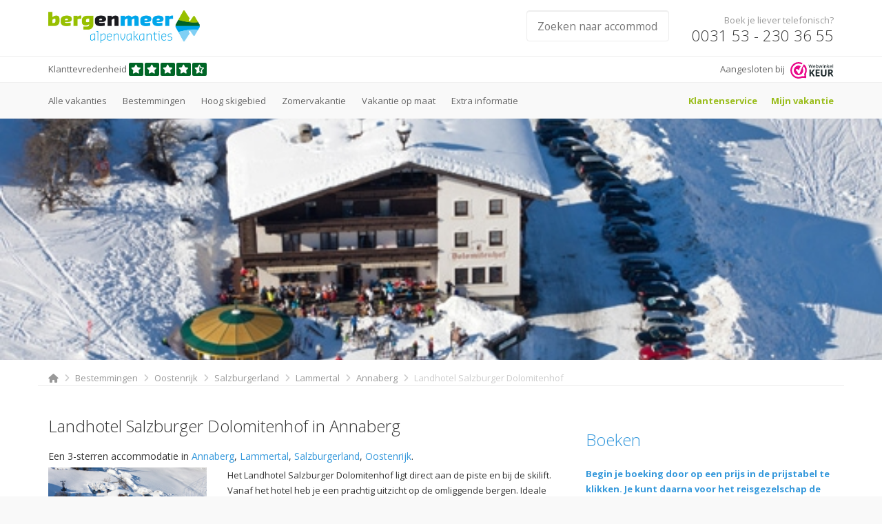

--- FILE ---
content_type: text/html; charset=UTF-8
request_url: https://www.bergenmeer.be/wintersport/oostenrijk/salzburgerland/lammertal/annaberg/landhotel-salzburger-dolomitenhof.html
body_size: 8173
content:
<!DOCTYPE HTML>
<html>

<head>
    <meta charset="utf-8">
    <meta http-equiv="X-UA-Compatible" content="IE=edge">
    <meta name="viewport" content="width=device-width, initial-scale=1">
    <title> Hotel Landhotel Salzburger Dolomitenhof  in Annaberg, Oostenrijk - Alpenvakanties met Berg en Meer</title>
    <meta name="description" content="Hotel Landhotel Salzburger Dolomitenhof in Annaberg, Oostenrijk.  Boek nu je vakantie voordelig bij Berg en Meer Alpenvakanties. De goedkoopste aanbieder, al vanaf &euro; 85,- per persoon per nacht." />
    <meta name="keywords" content="hotel, landhotel salzburger dolomitenhof, annaberg, oostenrijk, salzburgerland" />
    <meta name="author" content="Berg en Meer Alpenvakanties" />
    <meta name="publisher" content="Berg en Meer Alpenvakanties" />
            <meta name="robots" content="index, follow" />
        <meta name="revisit-after" content="5 days" />
    <!--<meta name="google-site-verification" content="y2c3M4_vtG0A7c2L5_LYPsSIUCvE_83CdcAYGrvwXFE" />-->
    <meta name="google-site-verification" content="at_e4MAPTbqbJMwoCjutUVgporXN2wL3v1vncbdMKlE" />
    <link rel="icon" type="image/png" href="/layout/media/favicon.png">

    <link rel="stylesheet" href="//maxcdn.bootstrapcdn.com/bootstrap/3.2.0/css/bootstrap.min.css" />
    <!--<link rel="stylesheet" href="https://cdnjs.cloudflare.com/ajax/libs/font-awesome/5.15.3/css/all.min.css"/>-->
    <link rel="stylesheet" href="https://cdnjs.cloudflare.com/ajax/libs/font-awesome/6.6.0/css/all.min.css" />
    <link rel="stylesheet" href="//fonts.googleapis.com/css?family=Open+Sans:400,300,700,800&subset=latin,latin-ext" />
        <link rel="stylesheet" href="https://www.bergenmeer.be/layout/css.min.css?t=1769100940" />
    <link rel="stylesheet" href="https://www.bergenmeer.be/layout/winter.min.css" />

    <link rel="canonical" href="https://www.bergenmeer.be/wintersport/oostenrijk/salzburgerland/lammertal/annaberg/landhotel-salzburger-dolomitenhof.html" />
        <link rel="alternate" hreflang="nl-NL" href="https://www.bergenmeer.nl/wintersport/oostenrijk/salzburgerland/lammertal/annaberg/landhotel-salzburger-dolomitenhof.html" />
    <link rel="alternate" hreflang="nl-BE" href="https://www.bergenmeer.be/wintersport/oostenrijk/salzburgerland/lammertal/annaberg/landhotel-salzburger-dolomitenhof.html" />
            <!-- Global site tag (gtag.js) - Google Analytics -->
    <script async src="https://www.googletagmanager.com/gtag/js?id=G-X99Z568KFF"></script>
    <script>
        window.dataLayer = window.dataLayer || [];

        function gtag() {
            dataLayer.push(arguments);
        }
        gtag('js', new Date());

        gtag('config', 'G-X99Z568KFF');
    </script><!-- -->
    <script src="//ajax.googleapis.com/ajax/libs/jquery/1.10.2/jquery.min.js"></script>
    <script src="//ajax.googleapis.com/ajax/libs/jqueryui/1.10.3/jquery-ui.min.js"></script>
    <script src="https://www.bergenmeer.be/layout/jquery.ui.touch-punch.js"></script>
    <script src="https://maps.googleapis.com/maps/api/js?key=AIzaSyDNsYpv9u0A8pEBEddAXRFCOla7WOVEehY&language=nl"></script>
    <script type="text/javascript" src="//maxcdn.bootstrapcdn.com/bootstrap/3.2.0/js/bootstrap.min.js"></script>
        <script type="text/javascript" src="https://www.bergenmeer.be/layout/js.js?t=1769100940"></script>
    <script type="text/javascript">
        var sBase = 'https://www.bergenmeer.be/';
    </script>
    <script>
        (function(n, r) {
            if (1 == 2) {
                var e = document.createElement("script");
                e.async = !0, e.src = n + "/sidebar.js?id=" + r + "&c=" + c(10, r);
                var t = document.getElementsByTagName("script")[0];
                t.parentNode.insertBefore(e, t);

                function c(s, i) {
                    var o = Date.now(),
                        a = s * 6e4,
                        _ = (Math.sin(i) || 0) * a;
                    return Math.floor((o + _) / a)
                }
            }
        })("https://dashboard.webwinkelkeur.nl", 1220746);
    </script>
</head>

<body>
    <!-- Google Tag Manager (noscript) -->
    <noscript>
        <iframe src="https://www.googletagmanager.com/ns.html?id=GTM-583FZ2" height="0" width="0" style="display:none;visibility:hidden"></iframe>
    </noscript>
    <!-- End Google Tag Manager (noscript) -->

    <!-- Google Tag Manager -->
    <noscript>
        <iframe src="//www.googletagmanager.com/ns.html?id=GTM-583FZ2" height="0" width="0" style="display:none;visibility:hidden"></iframe>
    </noscript>
    <script>
        (function(w, d, s, l, i) {
            w[l] = w[l] || [];
            w[l].push({
                'gtm.start': new Date().getTime(),
                event: 'gtm.js'
            });
            var f = d.getElementsByTagName(s)[0],
                j = d.createElement(s),
                dl = l != 'dataLayer' ? '&l=' + l : '';
            j.async = true;
            j.src =
                '//www.googletagmanager.com/gtm.js?id=' + i + dl;
            f.parentNode.insertBefore(j, f);
        })(window, document, 'script', 'dataLayer', 'GTM-583FZ2');
    </script>
    <!-- End Google Tag Manager -->

    
    <div class="visible-md-block visible-lg-block">
        <div class="topbar">
            <!-- -->
            <div class="container-fluid bg-white" id="header">
                
                <div class="container">
                    <div class="row row-padding">
                        <div class="col-sm-2">
                            <a href="https://www.bergenmeer.be/wintersport/"><img src="https://www.bergenmeer.be/layout/media/logo_420x90.jpg" style="width:220px;" /></a>
                        </div>
                        <div class="col-sm-10 text-right">
                                                            <div class="header-item">
                                    <div class="col-xs-12" style="">
                                        <form name="search_all_form">
                                            <input type="text" name="query" id="search_all_query" placeholder="Zoeken naar accommodaties, bestemmingen en skigebieden" class="form-control home-search-bar search-bar-border-light" autocomplete="off" />
                                            <div id="search_all_results"></div>
                                        </form>
                                    </div>
                                </div>
                                                        <div class="header-item">
                                <span class="header-phone-text">Boek je liever telefonisch?</span><br />
                                <span class="header-phone-number">0031 53 - 230 36 55</span>
                            </div>
                        </div>
                    </div>
                </div>
            </div>

            <div class="container-fluid bg-white" style="padding: 5px 0; border-bottom:1px solid #f0f0f0; font-size: 100%; color:#656565;">
                <div class="container">
                    <div class="row">
                        <div class="col-xs-6">
                            <div style="display:inline-block; padding-top: 2px;">Klanttevredenheid <a href="https://www.webwinkelkeur.nl/webshop/Berg-en-Meer-Alpenvakanties_1220746/reviews" target="_blank" style="color: #333;  "><span style=""><i class="fa fa-star" style="padding:3px; border-radius: 2px; background: #006526; color: #fff; margin-right:2px;"></i><i class="fa fa-star" style="padding:3px; border-radius: 2px; background: #006526; color: #fff; margin-right:2px;"></i><i class="fa fa-star" style="padding:3px; border-radius: 2px; background: #006526; color: #fff; margin-right:2px;"></i><i class="fa fa-star" style="padding:3px; border-radius: 2px; background: #006526; color: #fff; margin-right:2px;"></i><i class="fa fa-star-half-stroke" style="padding:3px; border-radius: 2px; background: #006526; color: #fff; margin-right:2px; text-align: left;"></i></span></a></div>                        </div>
                        <div class="col-xs-6 text-right">
                            <div style="display:inline-block; margin-left: 15px;">
                                <span style="display:inline-block; margin-right: 5px; padding-top: 2px;">Aangesloten bij</span>
                                <a href="https://www.webwinkelkeur.nl/webshop/Berg-en-Meer-Alpenvakanties_1220746" target="_blank">
                                    <img src="/layout/media/Logo-WebwinkelKeur-RGB.svg" style="height: 24px;" />
                                </a>
                            </div>
                        </div>
                    </div>
                </div>
            </div>
        </div>

        <div class="container-fluid bg-light">
            <div class="container">
                <div class="row row-padding">
                    <div class="col-md-8">
                        <ul class="navigation">
                            <li><a href="https://www.bergenmeer.be/wintersport/zoeken/alles/?p=0">Alle vakanties</a></li>
                            <li><a href="https://www.bergenmeer.be/wintersport/bestemmingen/">Bestemmingen</a></li>
                            <li>
                                <a href="https://www.bergenmeer.be/wintersport/zoeken/hoog-skigebied/">Hoog skigebied</a>
                            </li>
                            <li>
                                <a href="https://www.bergenmeer.be/vakantie/">Zomervakantie</a>
                            </li>
                            <li><a href="https://www.bergenmeer.be/klantenservice/8/vakantie-op-maat.html">Vakantie op maat</a>
                            </li>
                            <li>
                                <div class="toggle-submenu" data-submenu="submenu-landingpages">
                                    <a style="cursor: default;">Extra informatie</a>
                                    <div class="navigation-pulldown" id="submenu-landingpages">
                                        <ul class="navigation-submenu">
                                                                                            <li>
                                                    <a href="https://www.bergenmeer.be/hotel-oostenrijk-zomer.html">Hotel Oostenrijk zomer</a>
                                                </li>
                                                                                            <li>
                                                    <a href="https://www.bergenmeer.be/hotel-oostenrijk-wintersport.html">Hotel Oostenrijk wintersport</a>
                                                </li>
                                                                                            <li>
                                                    <a href="https://www.bergenmeer.be/all-inclusive-oostenrijk.html">All inclusive Oostenrijk</a>
                                                </li>
                                                                                            <li>
                                                    <a href="https://www.bergenmeer.be/hoog-skigebied-oostenrijk.html">Hoog skigebied Oostenrijk</a>
                                                </li>
                                                                                            <li>
                                                    <a href="https://www.bergenmeer.be/wandelvakantie-oostenrijk.html">Wandelvakantie Oostenrijk</a>
                                                </li>
                                                                                            <li>
                                                    <a href="https://www.bergenmeer.be/kindervakantie-oostenrijk.html">Kindervakantie Oostenrijk</a>
                                                </li>
                                                                                            <li>
                                                    <a href="https://www.bergenmeer.be/wellnesshotel-oostenrijk.html">Wellnesshotel Oostenrijk</a>
                                                </li>
                                                                                            <li>
                                                    <a href="https://www.bergenmeer.be/actieve-vakantie-oostenrijk.html">Actieve vakantie Oostenrijk</a>
                                                </li>
                                                                                            <li>
                                                    <a href="https://www.bergenmeer.be/autorondreis-oostenrijk.html">Autorondreis Oostenrijk</a>
                                                </li>
                                                                                    </ul>
                                    </div>
                                </div>
                            </li>
                        </ul>
                    </div>
                    <div class="col-md-4 text-right">
                        <ul class="navigation">
                            <li>
                                <div class="toggle-submenu" data-submenu="submenu-customerservice">
                                    <a style="cursor: default;" class="important"><strong>
                                            Klantenservice</strong></a>
                                    <div class="navigation-pulldown" id="submenu-customerservice">
                                        <ul class="navigation-submenu">
                                                                                            <li>
                                                    <a href="https://www.bergenmeer.be/klantenservice/4/online betalen.html" >Online betalen</a>
                                                </li>
                                                                                            <li>
                                                    <a href="https://www.bergenmeer.be/klantenservice/7/veel gestelde vragen.html" >Veel gestelde vragen</a>
                                                </li>
                                                                                            <li>
                                                    <a href="https://www.bergenmeer.be/klantenservice/1/algemene voorwaarden.html" >Algemene voorwaarden</a>
                                                </li>
                                                                                            <li>
                                                    <a href="https://www.bergenmeer.be/klantenservice/3/contact.html" >Contact</a>
                                                </li>
                                                                                            <li>
                                                    <a href="https://www.bergenmeer.be/klantenservice/5/over ons.html" >Over ons</a>
                                                </li>
                                                                                            <li>
                                                    <a href="https://www.bergenmeer.be/klantenservice/6/reviews keurmerken garanties.html" >Reviews Keurmerken Garanties</a>
                                                </li>
                                                                                            <li>
                                                    <a href="https://www.bergenmeer.be/klantenservice/2/privacy verklaring en disclaimer.html" >Privacy verklaring en Disclaimer</a>
                                                </li>
                                                                                            <li>
                                                    <a href="https://www.bergenmeer.be/klantenservice/11/annuleringsvoorwaarden.html" >Annuleringsvoorwaarden</a>
                                                </li>
                                                                                            <li>
                                                    <a href="https://www.bergenmeer.be/klantenservice/12/ontevreden tijdens de reis.html" >Ontevreden tijdens de reis</a>
                                                </li>
                                                                                    </ul>
                                    </div>
                                </div>
                            <li><a href="https://www.bergenmeer.be/wintersport/boeken/" class="important"><strong>Mijn
                                        vakantie</strong></a></li>
                        </ul>
                    </div>
                </div>
            </div>
        </div>
    </div>
    </div>
    <div class="visible-xs-block visible-sm-block">
        <div class="topbar">
            <div class="navbar navbar-default" role="navigation" id="header" style="background:#fff; margin-bottom: 0;">

                <div class="container">
                    <div class="navbar-header">
                        <button type="button" class="navbar-toggle" data-toggle="collapse" data-target=".navbar-collapse">
                            <span class="sr-only">Menu</span>
                            <i class="fa fa-bars"></i>
                        </button>

                        <a href="https://www.bergenmeer.be/wintersport/" class="navbar-brand">
                            <img src="https://www.bergenmeer.be/layout/media/logo_420x90.jpg" style="width:220px;" />
                        </a>
                    </div>
                    <div class="container-fluid bg-white" style="padding: 5px; margin-left: -20px; margin-right: -20px; width: calc(100% + 40px); border-bottom:1px solid #f0f0f0; font-size: 80%; color:#656565;">
                        <div class="container">
                            <div class="row">
                                <div class="col-xs-6">
                                    <div style="display:inline-block; padding-top: 2px;">Klanttevredenheid <a href="https://www.webwinkelkeur.nl/webshop/Berg-en-Meer-Alpenvakanties_1220746/reviews" target="_blank" style="color: #333;  "><span style=""><i class="fa fa-star" style="padding:3px; border-radius: 2px; background: #006526; color: #fff; margin-right:2px;"></i><i class="fa fa-star" style="padding:3px; border-radius: 2px; background: #006526; color: #fff; margin-right:2px;"></i><i class="fa fa-star" style="padding:3px; border-radius: 2px; background: #006526; color: #fff; margin-right:2px;"></i><i class="fa fa-star" style="padding:3px; border-radius: 2px; background: #006526; color: #fff; margin-right:2px;"></i><i class="fa fa-star-half-stroke" style="padding:3px; border-radius: 2px; background: #006526; color: #fff; margin-right:2px; text-align: left;"></i></span></a></div>                                </div>
                                <div class="col-xs-6 text-right">
                                    <div style="display:inline-block; margin-left: 15px;">
                                        <span style="display:inline-block; margin-right: 5px; padding-top: 2px;">Aangesloten bij</span>
                                        <a href="https://www.webwinkelkeur.nl/webshop/Berg-en-Meer-Alpenvakanties_1220746" target="_blank">
                                            <img src="/layout/media/Logo-WebwinkelKeur-RGB.svg" style="height: 24px;" />
                                        </a>
                                    </div>
                                </div>
                            </div>
                        </div>
                    </div>
                    <div class="navbar-collapse collapse">
                        <ul class="nav navbar-nav navbar-right" style="padding-top: 13px;">
                            <li><a href="https://www.bergenmeer.be/wintersport/zoeken/alles/?p=0">Alle vakanties</a></li>
                            <li><a href="https://www.bergenmeer.be/wintersport/bestemmingen/">Bestemmingen</a></li>
							<li>
                                <a href="https://www.bergenmeer.be/wintersport/zoeken/hoog-skigebied/">Hoog skigebied</a>
                            </li>
                            <li><a href="https://www.bergenmeer.be/wintersport/arrangementen/">Arrangementen</a></li>
                            <li>
                                <a href="https://www.bergenmeer.be/vakantie/">Zomervakantie</a>
                            </li>
                            <li><a href="https://www.bergenmeer.be/klantenservice/8/vakantie-op-maat.html">Vakantie op maat</a>
                            </li>
                                                            <li><a href="https://www.bergenmeer.be/hotel-oostenrijk-zomer.html">Extra informatie</a>
                                </li>
                                                        <li><a href="https://www.bergenmeer.be/klantenservice/4/online%20betalen.html">Klantenservice</a></li>
                            <li><a href="https://www.bergenmeer.be/wintersport/boeken/" class="important"><strong>Mijn vakantie</strong></a>
                            </li>
                        </ul>

                                                    <div class="col-xs-12 col-lg-6 col-lg-offset-3" style="margin: 0 -15px 60px -15px;">
                                <form name="search_all_form">
                                    <input type="text" name="query" id="search_all_query_mobile" placeholder="Zoeken naar accommodaties, bestemmingen en skigebieden" class="form-control home-search-bar search-bar-border-light" autocomplete="off" />
                                    <div id="search_all_results_mobile"></div>
                                </form>
                            </div>
                                            </div>
                </div>
            </div>

            <div class="container-fluid bg-light">
                <div class="container">
                    <div class="row row-padding">
                        <div class="col-xs-12">

                            <table style="width: 100%;">
                                <tr>

                                    <td class="text-right">
                                        <span class="header-phone-text"><span class="visible-xs-inline">Liever tel.</span><span class="visible-sm-inline">Liever telefonisch</span> boeken?</span>
                                        <span class="header-phone-number">0031 53 - 230 36 55</span>
                                    </td>
                                </tr>
                            </table>
                        </div>
                    </div>
                </div>
            </div>
        </div>
    </div>

    <div id="height-spacer"></div>

            <div class="container-fluid background-image-stretch" style="background-image:url('https://www.bergenmeer.be/SiteManager3/Binaries/Image/Accommodations/DOLOMITANNABER_1_1744894861.jpg');">
            <div class="container">
                <div class="row row-padding">
                    <div class="col-xs-12 relative" style="height:320px;">
                        
                                            </div>
                </div>
            </div>
        </div>
            <div class="container-fluid bg-white">
            <div class="container">
                <div class="row row-padding">
                    <div class="col-xs-12" id="crumbpath">
                        <a href="https://www.bergenmeer.be/wintersport/"><i class="fa fa-home"></i></a> <i class="fa fa-angle-right"></i>

                        <a href="https://www.bergenmeer.be/wintersport/bestemmingen/">Bestemmingen</a> <i class="fa fa-angle-right"></i> <a href="https://www.bergenmeer.be/wintersport/oostenrijk/">Oostenrijk</a> <i class="fa fa-angle-right"></i> <a href="https://www.bergenmeer.be/wintersport/oostenrijk/salzburgerland/">Salzburgerland</a> <i class="fa fa-angle-right"></i> <a href="https://www.bergenmeer.be/wintersport/oostenrijk/salzburgerland/lammertal/">Lammertal</a> <i class="fa fa-angle-right"></i> <a href="https://www.bergenmeer.be/wintersport/oostenrijk/salzburgerland/lammertal/annaberg/">Annaberg</a> <i class="fa fa-angle-right"></i> Landhotel Salzburger Dolomitenhof                    </div>
                </div>
            </div>
        </div>
    
    <div class="container-fluid bg-white">
        <div id="large-areamap" style="background: rgba(0, 0, 0, .55); display: none; position:fixed; z-index: 1000; top: 0; right: 0; bottom: 0; left: 0; text-align: center; padding-top: 50px;">

    <div id="areamap" style="background: #fff; padding: 0; display: inline-block; position: relative; max-width: 60%; max-height: 60%;">
        <div class="close-areamap" style="position:absolute; right: 0px; top: 0px; width: 60px; height: 60px; color: #999; background: #fff; text-align: center; padding-top: 15px;">
            <i class="fa fa-close" style="font-size: 30px;"></i>
        </div>
        <img src="" alt="" style="max-height: 100%; height: 100%; width: 100%;">
    </div>

</div>
<div class="container">
    <div class="row row-padding">
        <div class="col-sm-8">
            <h1>Landhotel Salzburger Dolomitenhof in Annaberg            </h1>
                        <table class="selection-table">
                <tr>
                    <td>
                        Een 3-sterren accommodatie in
                        <a href="https://www.bergenmeer.be/wintersport/oostenrijk/salzburgerland/lammertal/annaberg/">Annaberg</a>,
                        <a href="https://www.bergenmeer.be/wintersport/oostenrijk/salzburgerland/lammertal/">Lammertal</a>,
                        <a href="https://www.bergenmeer.be/wintersport/oostenrijk/salzburgerland/">Salzburgerland</a>,
                        <a href="https://www.bergenmeer.be/wintersport/oostenrijk/">Oostenrijk</a>.
                    </td>
                    <td></td>
                </tr>
            </table>

            <div class="row">
                <div class="col-lg-4">
                    <img src="https://www.bergenmeer.be//SiteManager3/Binaries/Image/Accommodations/DOLOMITANNABER_1_1744894861.jpg" style="width:100%; margin-bottom:5px;" /><br />
                    <span class="caretype-label" title="Halfpension">HP</span>
                    <div>
                        <ul style="margin-top:20px; margin-bottom:5px; padding:5px; border-radius: 10px; box-shadow: 0 0 15px rgba(0, 0, 0, .1);">
                            <li ><span style=" display:inline-block; padding-right:5px; ">&check;</span>Aan de piste en skilift</li>
                            <li ><span style="display:inline-block; padding-right:5px; ">&check;</span>Gemoedelijk en kleinschalig</li>
                            <li ><span style="display:inline-block; padding-right:5px;">&check;</span>In het skigebied Dachstein-West</li>
                        </ul>
                    </div>
                </div>
                <div class="col-lg-8">
                    <div class="cms-heading-mask">
                        <p>Het Landhotel Salzburger Dolomitenhof ligt direct aan de piste en bij de skilift. Vanaf het hotel heb je een prachtig uitzicht op de omliggende bergen. Ideale ligging in het skigebied Dachstein-West. Gemoedelijk, kleinschalig, gastvrij en gezellig.</p>                    </div>
                </div>
            </div>

            <div class="row row-padding">
                <div class="col-lg-12">
                    <ul class="nav nav-tabs" id="accommodation_details_tabs">
                        <li class="active"><a href="#general" data-toggle="tab">Over de accommodatie</a></li>
                        <li><a href="#images" data-toggle="tab">Foto's</a></li>
                        <li><a href="#price_table" data-toggle="tab">Prijzen</a></li>
                        <li><a href="#destination" data-toggle="tab">Bestemming</a></li>
                        <li><a href="#location" data-toggle="tab">Kaart</a></li>
                                                    <li><a href="#skiingareas" data-toggle="tab">Skigebied</a>
                            </li>
                                                <!--<li><a href="#reviews" data-toggle="tab">Beoordelingen door klanten</a></li>-->
                    </ul>

                    <div class="tab-content">
                        <div class="tab-pane active" id="general">
                            <br />
                            <p>
                                <strong>Verzorging</strong><br />
                                In Landhotel Salzburger Dolomitenhof verblijf je op basis van
                                halfpension.                            </p>

                            <div class="row">
                                <div class="col-lg-6">
                                    <strong>Faciliteiten en services</strong><br />
                                                                            <label class="fw-normal">
                                            <i class="fa fa-check icon-padding"></i> Babybed                                        </label><br />
                                                                            <label class="fw-normal">
                                            <i class="fa fa-check icon-padding"></i> Eten en drinken: bar                                        </label><br />
                                                                            <label class="fw-normal">
                                            <i class="fa fa-check icon-padding"></i> Eten en drinken: restaurant                                        </label><br />
                                                                            <label class="fw-normal">
                                            <i class="fa fa-check icon-padding"></i> Eten en drinken: terras                                        </label><br />
                                                                            <label class="fw-normal">
                                            <i class="fa fa-check icon-padding"></i> Kinderen: binnenspeelruimte                                        </label><br />
                                                                            <label class="fw-normal">
                                            <i class="fa fa-check icon-padding"></i> Kinderen: tafeltennis                                        </label><br />
                                                                            <label class="fw-normal">
                                            <i class="fa fa-check icon-padding"></i> Parkeergelegenheid (gratis)                                        </label><br />
                                                                            <label class="fw-normal">
                                            <i class="fa fa-check icon-padding"></i> Receptie                                        </label><br />
                                                                            <label class="fw-normal">
                                            <i class="fa fa-check icon-padding"></i> Skiberging                                        </label><br />
                                                                            <label class="fw-normal">
                                            <i class="fa fa-check icon-padding"></i> Wellness: infraroodcabine                                        </label><br />
                                                                            <label class="fw-normal">
                                            <i class="fa fa-check icon-padding"></i> Wellness: sauna                                        </label><br />
                                                                            <label class="fw-normal">
                                            <i class="fa fa-check icon-padding"></i> WiFi: gratis in openbare ruimte                                        </label><br />
                                                                            <label class="fw-normal">
                                            <i class="fa fa-check icon-padding"></i> WiFi: gratis op de kamer                                        </label><br />
                                                                    </div>
                                <div class="col-lg-6">
                                    <strong>Kamerinformatie</strong><br />
                                    <p>2-persoonskamer (2-2 personen): min. 23 m2 en voorzien van 2-persoonsbed, tv en WiFi. Badkamer met douche en toilet.&nbsp;</p>
<p>2-persoonskamer balkon (2-2 personen): min. 25 m2 en voorzien van 2-persoonsbed, tv en WiFi. Badkamer met douche en toilet. Balkon.</p>
<p>3-persoonskamer (2-3 personen): min. 25 m2 en voorzien van 2-persoonsbed, 1-persoonssofabed, tv en WiFi. Badkamer met douche en toilet.&nbsp;</p>
<p>4-persoonskamer (2-4 personen): min. 28 m2 en voorzien van 2-persoonsbed, 1-persoonsbed, extra bed, tv en WiFi. Badkamer met douche en toilet.</p>
                                    <strong>Goed om te weten</strong><br />
                                    <p>Je verblijft op basis van halfpension: in de ochtend een ontbijtbuffet. Het diner bestaat uit een 4-gangen keuzemenu (waarvan 1 keuze vegetarisch) met saladebuffet. Kerstdiner (24-12) inclusief. Oudjaarsdiner inclusief.</p>
<p>Toeristenbelasting &euro; 2,80 per persoon per nacht vanaf 15 jaar, ter plaatse te betalen. Babbybed inclusief (na boeking doorgeven). Huisdier niet toegestaan.&nbsp;</p>
<p>Aankomst: vanaf 15.00 uur. Vertrek: voor 10.00 uur.</p>                                </div>
                            </div>
                        </div>
                        <div class="tab-pane" id="images">
                            <div class="row row-padding">
                                <div class="col-md-8">
                                    <img src="https://www.bergenmeer.be//SiteManager3/Binaries/Image/Accommodations/DOLOMITANNABER_2_1744894861.jpg" id="accommodation_details_large_image" />
                                </div>
                                <div class="col-md-4">
                                    <div class="row">
                                                                                    <div class="accommodation-details-thumbnail">
                                                <img src="https://www.bergenmeer.be//SiteManager3/Binaries/Image/Accommodations/DOLOMITANNABER_1_1744894861.jpg" />
                                            </div>
                                                                                    <div class="accommodation-details-thumbnail">
                                                <img src="https://www.bergenmeer.be//SiteManager3/Binaries/Image/Accommodations/DOLOMITANNABER_2_1744894861.jpg" />
                                            </div>
                                                                                    <div class="accommodation-details-thumbnail">
                                                <img src="https://www.bergenmeer.be//SiteManager3/Binaries/Image/Accommodations/DOLOMITANNABER_3_1744894861.jpg" />
                                            </div>
                                                                                    <div class="accommodation-details-thumbnail">
                                                <img src="https://www.bergenmeer.be//SiteManager3/Binaries/Image/Accommodations/DOLOMITANNABER_4_1744894861.jpg" />
                                            </div>
                                                                                    <div class="accommodation-details-thumbnail">
                                                <img src="https://www.bergenmeer.be//SiteManager3/Binaries/Image/Accommodations/DOLOMITANNABER_5_1744894861.jpg" />
                                            </div>
                                                                                    <div class="accommodation-details-thumbnail">
                                                <img src="https://www.bergenmeer.be//SiteManager3/Binaries/Image/Accommodations/DOLOMITANNABER_6_1744894861.jpg" />
                                            </div>
                                                                                    <div class="accommodation-details-thumbnail">
                                                <img src="https://www.bergenmeer.be//SiteManager3/Binaries/Image/Accommodations/DOLOMITANNABER_7_1744894861.jpg" />
                                            </div>
                                                                                    <div class="accommodation-details-thumbnail">
                                                <img src="https://www.bergenmeer.be//SiteManager3/Binaries/Image/Accommodations/DOLOMITANNABER_8_1744894861.jpg" />
                                            </div>
                                                                                    <div class="accommodation-details-thumbnail">
                                                <img src="https://www.bergenmeer.be//SiteManager3/Binaries/Image/Accommodations/DOLOMITANNABER_9_1744894861.jpg" />
                                            </div>
                                                                                    <div class="accommodation-details-thumbnail">
                                                <img src="https://www.bergenmeer.be//SiteManager3/Binaries/Image/Accommodations/DOLOMITANNABER_10_1744894861.jpg" />
                                            </div>
                                                                                    <div class="accommodation-details-thumbnail">
                                                <img src="https://www.bergenmeer.be//SiteManager3/Binaries/Image/Accommodations/DOLOMITANNABER_11_1744894861.jpg" />
                                            </div>
                                                                                    <div class="accommodation-details-thumbnail">
                                                <img src="https://www.bergenmeer.be//SiteManager3/Binaries/Image/Accommodations/DOLOMITANNABER_12_1744894862.jpg" />
                                            </div>
                                                                                    <div class="accommodation-details-thumbnail">
                                                <img src="https://www.bergenmeer.be//SiteManager3/Binaries/Image/Accommodations/DOLOMITANNABER_13_1744894862.jpg" />
                                            </div>
                                                                                    <div class="accommodation-details-thumbnail">
                                                <img src="https://www.bergenmeer.be//SiteManager3/Binaries/Image/Accommodations/DOLOMITANNABER_14_1744894862.jpg" />
                                            </div>
                                                                                    <div class="accommodation-details-thumbnail">
                                                <img src="https://www.bergenmeer.be//SiteManager3/Binaries/Image/Accommodations/DOLOMITANNABER_15_1744894862.jpg" />
                                            </div>
                                                                                    <div class="accommodation-details-thumbnail">
                                                <img src="https://www.bergenmeer.be//SiteManager3/Binaries/Image/Accommodations/DOLOMITANNABER_17_1744894862.jpg" />
                                            </div>
                                                                                    <div class="accommodation-details-thumbnail">
                                                <img src="https://www.bergenmeer.be//SiteManager3/Binaries/Image/Accommodations/DOLOMITANNABER_18_1744894862.jpg" />
                                            </div>
                                                                                    <div class="accommodation-details-thumbnail">
                                                <img src="https://www.bergenmeer.be//SiteManager3/Binaries/Image/Accommodations/DOLOMITANNABER_19_1744894862.jpg" />
                                            </div>
                                                                                    <div class="accommodation-details-thumbnail">
                                                <img src="https://www.bergenmeer.be//SiteManager3/Binaries/Image/Accommodations/DOLOMITANNABER_20_1744894862.jpg" />
                                            </div>
                                                                                    <div class="accommodation-details-thumbnail">
                                                <img src="https://www.bergenmeer.be//SiteManager3/Binaries/Image/Accommodations/DOLOMITANNABER_21_1744894929.jpg" />
                                            </div>
                                                                                    <div class="accommodation-details-thumbnail">
                                                <img src="https://www.bergenmeer.be//SiteManager3/Binaries/Image/Accommodations/DOLOMITANNABER_22_1744894929.jpg" />
                                            </div>
                                                                                    <div class="accommodation-details-thumbnail">
                                                <img src="https://www.bergenmeer.be//SiteManager3/Binaries/Image/Accommodations/DOLOMITANNABER_23_1744894929.jpg" />
                                            </div>
                                                                                    <div class="accommodation-details-thumbnail">
                                                <img src="https://www.bergenmeer.be//SiteManager3/Binaries/Image/Accommodations/DOLOMITANNABER_24_1744894929.jpg" />
                                            </div>
                                                                            </div>
                                </div>
                            </div>
                        </div>
                        <div class="tab-pane" id="destination">
                            <div class="row row-padding">
                                <div class="col-xs-12">
                                    Op de links hieronder vindt u alle informatie over de plaats, het gebied, de regio
                                    en het land waar Landhotel Salzburger Dolomitenhof                                    ligt.<br /><br />

                                    <a href="https://www.bergenmeer.be/wintersport/oostenrijk/salzburgerland/lammertal/annaberg/">Alle informatie
                                        over Annaberg</a><br />
                                    <a href="https://www.bergenmeer.be/wintersport/oostenrijk/salzburgerland/lammertal/">Alle informatie
                                        over Lammertal</a><br />
                                    <a href="https://www.bergenmeer.be/wintersport/oostenrijk/salzburgerland/">Alle informatie
                                        over Salzburgerland</a><br />
                                    <a href="https://www.bergenmeer.be/wintersport/oostenrijk/">Alle informatie
                                        over Oostenrijk</a>
                                </div>
                            </div>
                        </div>
                        <div class="tab-pane" id="location">
                            <div id="accommodation_details_large_map" data-latitude="47.51703" data-longitude="13.44657"></div>
                        </div>
                                                    <div class="tab-pane" id="skiingareas">
                                <div class="row row-padding">
                                    <div class="col-xs-12">
                                                                                <div class="tab-content">
                                            <div id="skiingarea_content">

                                            </div>
                                        </div>
                                    </div>
                                </div>
                            </div>
                                                <!--<div class="tab-pane" id="reviews">...</div>-->
                        <div class="tab-pane" id="price_table">
                            <div class="row row-padding">
                                <div class="col-lg-12 col-md-12 col-sm-12 col-xs-12">
                                    <ul class="nav nav-pills">
                                        <li style="color:inherit; position:relative; display:block; padding:10px 15px;"><strong>2026 </strong></li><li class="active">
													<a 
														href="" 
														onclick="return false;" 
														class="change-price-table-viewstate" 
														data-month="012026"
														data-accommodation-id="3530">januari</a></li><li>
													<a 
														href="" 
														onclick="return false;" 
														class="change-price-table-viewstate" 
														data-month="022026"
														data-accommodation-id="3530">februari</a></li><li>
													<a 
														href="" 
														onclick="return false;" 
														class="change-price-table-viewstate" 
														data-month="032026"
														data-accommodation-id="3530">maart</a></li><li>
													<a 
														href="" 
														onclick="return false;" 
														class="change-price-table-viewstate" 
														data-month="042026"
														data-accommodation-id="3530">april</a></li>                                    </ul>
                                </div>
                            </div>
                            <div id="accommodation_price_table_output">

                            </div>
                        </div>
                    </div>
                </div>
            </div>
        </div>
        <div class="col-lg-4 col-md-4 col-sm-4">
            <div id="book-block">
                <h3 class="season-color h1" id="booking-slip-top-section">Boeken</h3>
                <div id="booking">
                    
			<div id="pre-booking-block">
				Begin je boeking door op een prijs in de prijstabel te klikken. Je kunt daarna voor het reisgezelschap de geboortedatums en kamerindeling opgeven waarna de prijs inclusief kortingen wordt getoond.
			</div>                </div>
            </div>
            <h3 class="season-color">In het kort</h3>
            <table class="selection-table highlight-table">
                <tr>
                    <td>Vanaf</td>
                    <td>
                        &euro; 85                        p.n.p.persoon                    </td>
                </tr>
                <tr>
                    <td>Classificatie</td>
                    <td>
                        3-sterren
                    </td>
                </tr>
                <tr>
                    <td>Afstand vanaf Utrecht</td>
                    <td>
                        980km
                    </td>
                </tr>
                <tr>
                    <td>Verzorging</td>
                    <td>
                        Halfpension.
                    </td>
                </tr>
            </table>

            <h3 class="season-color">Ligging</h3>
            <p>Landhotel Salzburger Dolomitenhof ligt direct aan de piste, aan de voet van de Bischofsm&uuml;tze. Centrum Annaberg: 4 km. Hoogte: 920 m.&nbsp;</p>
            <div id="accommodation_details_map_overview" data-latitude="47.51703" data-longitude="13.44657">
            </div>
        </div>
    </div>
</div>

<script type="text/javascript">
    $(document).ready(function() {
        render_map('accommodation_details_map_overview', 5);
        render_map('accommodation_details_large_map', 10);

        $("a[href='#location']").on('shown.bs.tab', function() {
            var map = $('div#accommodation_details_large_map').data('map');
            var iLat = $('div#accommodation_details_large_map').attr('data-latitude');
            var iLng = $('div#accommodation_details_large_map').attr('data-longitude');

            google.maps.event.trigger(map, 'resize');
            map.setCenter(new google.maps.LatLng(iLat, iLng));
        });

        load_price_table(3530, '012026');

        function bindSkiingAreaFunctionality() {
            $('.skiingarea-thumb').on('mouseover', function() {
                $('#skiingarea_' + $(this).attr('data-id') + '_large_image').attr('src', $(this).attr('src'));
            });

            $('.enlarge-areamap').on('click', function() {
                $('img', 'div#large-areamap').attr('src', $(this).attr('src'));
                $('div#large-areamap').fadeIn();
            });

            $('.close-areamap').on('click', function() {
                $('#large-areamap').hide();
            });

            $('body').keyup(function(event) {
                if (event.which == 27) {
                    $('.close-areamap').trigger('click');
                }
            });
        }

        function load_skiingarea(id) {
            $('div#skiingarea_content').html('loading for id ' + id);
            $.ajax({
                    url: '/ajax/ajax.php?Request=content_skiingarea&skiingarea_id=' + id,
                    beforeSend: function() {
                        showLoading('skiingarea_content')
                    }
                })
                .done(function(src) {
                    $('div#skiingarea_content').html(src);
                    bindSkiingAreaFunctionality();
                });
        }

        $('.load_skiingarea').on('click', function() {
            $('.load_skiingarea').each(function() {
                $(this).closest('li').removeClass('active');
            });
            $(this).closest('li').addClass('active');
            load_skiingarea($(this).attr('data-skiingarea-id'));
            return false;
        });

        load_skiingarea(29);
    });
</script>    </div>

    <div class="container-fluid bg-light border-top">
        <div class="container">
            <div class="row row-padding">
                                    <div class="col-sm-3 col-xs-12">
                        <div class="footer-title"><a href="https://www.bergenmeer.be/wintersport/oostenrijk/" class="inherit">Skivakantie Oostenrijk</a>
                        </div>
                        <ul>
                                                            <li><a href="https://www.bergenmeer.be/wintersport/oostenrijk/karinthie/" class="footer-link">Skivakantie Karinthie</a>
                                </li>
                                                            <li><a href="https://www.bergenmeer.be/wintersport/oostenrijk/niederosterreich/" class="footer-link">Skivakantie Niederosterreich</a>
                                </li>
                                                            <li><a href="https://www.bergenmeer.be/wintersport/oostenrijk/oberosterreich/" class="footer-link">Skivakantie Oberosterreich</a>
                                </li>
                                                            <li><a href="https://www.bergenmeer.be/wintersport/oostenrijk/ost-tirol/" class="footer-link">Skivakantie Ost-Tirol</a>
                                </li>
                                                            <li><a href="https://www.bergenmeer.be/wintersport/oostenrijk/salzburgerland/" class="footer-link">Skivakantie Salzburgerland</a>
                                </li>
                                                            <li><a href="https://www.bergenmeer.be/wintersport/oostenrijk/steiermark/" class="footer-link">Skivakantie Steiermark</a>
                                </li>
                                                            <li><a href="https://www.bergenmeer.be/wintersport/oostenrijk/tirol/" class="footer-link">Skivakantie Tirol</a>
                                </li>
                                                            <li><a href="https://www.bergenmeer.be/wintersport/oostenrijk/vorarlberg/" class="footer-link">Skivakantie Vorarlberg</a>
                                </li>
                                                    </ul>
                    </div>
                                    <div class="col-sm-3 col-xs-12">
                        <div class="footer-title"><a href="https://www.bergenmeer.be/wintersport/zwitserland/" class="inherit">Skivakantie Zwitserland</a>
                        </div>
                        <ul>
                                                            <li><a href="https://www.bergenmeer.be/wintersport/zwitserland/berner-oberland/" class="footer-link">Skivakantie Berner Oberland</a>
                                </li>
                                                            <li><a href="https://www.bergenmeer.be/wintersport/zwitserland/centraal-zwitserland/" class="footer-link">Skivakantie Centraal-Zwitserland</a>
                                </li>
                                                            <li><a href="https://www.bergenmeer.be/wintersport/zwitserland/graubunden/" class="footer-link">Skivakantie Graubunden</a>
                                </li>
                                                            <li><a href="https://www.bergenmeer.be/wintersport/zwitserland/tessin/" class="footer-link">Skivakantie Tessin</a>
                                </li>
                                                            <li><a href="https://www.bergenmeer.be/wintersport/zwitserland/wallis/" class="footer-link">Skivakantie Wallis</a>
                                </li>
                                                    </ul>
                    </div>
                                    <div class="col-sm-3 col-xs-12">
                        <div class="footer-title"><a href="https://www.bergenmeer.be/wintersport/duitsland/" class="inherit">Skivakantie Duitsland</a>
                        </div>
                        <ul>
                                                            <li><a href="https://www.bergenmeer.be/wintersport/duitsland/saksen/" class="footer-link">Skivakantie Saksen</a>
                                </li>
                                                            <li><a href="https://www.bergenmeer.be/wintersport/duitsland/zuid-duitsland/" class="footer-link">Skivakantie Zuid-Duitsland</a>
                                </li>
                                                    </ul>
                    </div>
                                    <div class="col-sm-3 col-xs-12">
                        <div class="footer-title"><a href="https://www.bergenmeer.be/wintersport/italie/" class="inherit">Skivakantie Italie</a>
                        </div>
                        <ul>
                                                            <li><a href="https://www.bergenmeer.be/wintersport/italie/piemonte/" class="footer-link">Skivakantie Piemonte</a>
                                </li>
                                                            <li><a href="https://www.bergenmeer.be/wintersport/italie/trentino/" class="footer-link">Skivakantie Trentino</a>
                                </li>
                                                            <li><a href="https://www.bergenmeer.be/wintersport/italie/zuid-tirol/" class="footer-link">Skivakantie Zuid-Tirol</a>
                                </li>
                                                    </ul>
                    </div>
                            </div>
        </div>
    </div>

    <div class="container">
        <div class="row row-padding footer hidden-xs" id="selection-text" style="margin: 15px 0;">
            <div class="col-sm-8" style="padding-left: 0;">
                &copy; Berg en Meer alpenvakanties, 2008 - 2026 <br />
                <a href="https://www.bergenmeer.be/klantenservice/1/algemene-voorwaarden.html">Algemene voorwaarden</a> |
                <a href="https://www.bergenmeer.nl/klantenservice/2/privacy%20verklaring%20en%20disclaimer.html">Privacy verklaring en disclaimer</a> |
                <a href="https://www.bergenmeer.nl/klantenservice/11/annuleringsvoorwaarden.html">Annuleringsvoorwaarden</a> |
                <a href="https://www.bergenmeer.nl/klantenservice/12/ontevreden%20tijdens%20de%20reis.html">Ontevreden tijdens de reis</a> |
                <a href="https://www.bergenmeer.nl/klantenservice/7/veel%20gestelde%20vragen.html">Veelgestelde vragen</a> |
                <a href="https://www.bergenmeer.nl/klantenservice/3/contact.html">Contact</a>
                <br />
                <span style="color: #ccc;">Ontwerp en techniek door <a href="http://www.fransenmedia.nl" target="_blank" style="color:#ccc;">fransenmedia.nl</a></span>
            </div>
            <div class="col-sm-4 text-right" style="padding-right: 0;">
                <!--<a href="https://www.facebook.com/Berg-en-Meer-Alpenvakanties-422403591157859/" target="_blank" class="footer-icon"><i class="fa fa-facebook "></i></a>-->
                <!--<a href="https://www.sgr.nl/aangesloten-reisorganisaties/berg-en-meer/" target="_blank" class="footer-icon">
                    <img src="https://www.bergenmeer.be/layout/media/logo_sgr.jpg" />
                </a>

                <a href="https://www.vvkr.nl/reisorganisatie/berg-en-meer" title="Aangesloten bij VvKR - Vereniging van Kleinschalige Reisorganisaties" target="_blank" class="footer-icon"><img src="https://www.vvkr.nl/assets/img/widget.png" style="height: 24px;" alt="VvKR logo"></a>

                <a href="https://www.calamiteitenfonds.nl/deelnemers-zoekresultaten?search=berg+en+meer" target="_blank" class="footer-icon">
                    <img src="https://www.bergenmeer.be/layout/media/logo_calamiteitenfonds.png" style="height: 24px;" />
                </a>-->

                Veilig betalen met
                <img src="/layout/media/logo_ideal.png" style="height: 24px;" alt="Veilig betalen met iDEAL" title="Veilig betalen met iDEAL" />
                <img src="/layout/media/logo_bancontact.png" style="height: 24px;" alt="Veilig betalen met Bancontact" title="Veilig betalen met Bancontact" />
                <img src="/layout/media/logo_visa.png" style="height: 24px;" alt="Veilig betalen met VISA" title="Veilig betalen met VISA" />
                <img src="/layout/media/logo_mastercard.png" style="height: 24px;" alt="Veilig betalen met Mastercard" title="Veilig betalen met Mastercard" />

                <span style="display: inline-block; margin-left: 15px;">
                    Volg ons op
                    <a href="https://www.instagram.com/bergenmeer.alpenvakanties/" target="_blank"><img src="/layout/media/instagram.png" style="height: 24px;" alt="Volg ons op Instagram" title="Volg ons op Instagram" /></a>
                </span>
            </div>
        </div>
        <div class="row footer visible-xs" id="selection-text" style="margin: 15px 0;">
            <div class="col-sm-12 text-center" style="margin-top: 15px;">
                &copy; Berg en Meer alpenvakanties, 2008 - 2026<br />
                <a href="https://www.bergenmeer.be/klantenservice/1/algemene-voorwaarden.html">Algemene voorwaarden</a> |
                <a href="https://www.bergenmeer.nl/klantenservice/2/privacy%20verklaring%20en%20disclaimer.html">Privacy verklaring en disclaimer</a> |
                <a href="https://www.bergenmeer.nl/klantenservice/11/annuleringsvoorwaarden.html">Annuleringsvoorwaarden</a> |
                <a href="https://www.bergenmeer.nl/klantenservice/12/ontevreden%20tijdens%20de%20reis.html">Ontevreden tijdens de reis</a> |
                <a href="https://www.bergenmeer.nl/klantenservice/7/veel%20gestelde%20vragen.html">Veelgestelde vragen</a> |
                <a href="https://www.bergenmeer.nl/klantenservice/3/contact.html">Contact</a>
            </div>

            <div class="col-xs-12 text-center" style="margin: 15px 0;">
                <!--<a href="https://www.facebook.com/Berg-en-Meer-Alpenvakanties-422403591157859/" target="_blank" class="footer-icon"><i class="fa fa-facebook "></i></a>-->

                <!--
                <a href="https://www.sgr.nl/aangesloten-reisorganisaties/berg-en-meer/" target="_blank" class="footer-icon">
                    <img src="https://www.bergenmeer.be/layout/media/logo_sgr.jpg" />
                </a>

                <a href="https://www.vvkr.nl/reisorganisatie/berg-en-meer" title="Aangesloten bij VvKR - Vereniging van Kleinschalige Reisorganisaties" target="_blank" class="footer-icon"><img src="https://www.vvkr.nl/assets/img/widget.png" style="height: 24px;" alt="VvKR logo"></a>

                <a href="https://www.calamiteitenfonds.nl/deelnemers-zoekresultaten?search=berg+en+meer" target="_blank" class="footer-icon">
                    <img src="https://www.bergenmeer.be/layout/media/logo_calamiteitenfonds.png" style="height: 24px;" />
                </a>-->

                Veilig betalen met
                <img src="/layout/media/logo_ideal.png" style="height: 24px;" alt="Veilig betalen met iDEAL" title="Veilig betalen met iDEAL" />
                <img src="/layout/media/logo_bancontact.png" style="height: 24px;" alt="Veilig betalen met Bancontact" title="Veilig betalen met Bancontact" />
                <img src="/layout/media/logo_visa.png" style="height: 24px;" alt="Veilig betalen met VISA" title="Veilig betalen met VISA" />
                <img src="/layout/media/logo_mastercard.png" style="height: 24px;" alt="Veilig betalen met Mastercard" title="Veilig betalen met Mastercard" />

                <span style="display: inline-block; margin-left: 15px;">
                    Volg ons op
                    <a href="https://www.instagram.com/bergenmeer.alpenvakanties/" target="_blank"><img src="/layout/media/instagram.png" style="height: 24px;" alt="Volg ons op Instagram" title="Volg ons op Instagram" /></a>
                </span>
            </div>
            <div class="col-xs-12 text-center">
                <span style="color: #ccc;">Ontwerp en techniek door <a href="http://www.fransenmedia.nl" target="_blank" style="color:#ccc;">fransenmedia.nl</a> | test 2</span><br />
            </div>
        </div>


    </div>

    <script>
        $('body').on('pricetable_loaded', function() {
            resizePriceTable();
        });

        function resizePriceTable() {
            var tblLabels = $('table#pricetable_room_labels');
            var tblPrices = $('table#pricetable_prices_1');

            if (tblLabels.height() != tblPrices.height()) {
                console.log('Starting resizing price table');
                $('.PriceTable_RoomType').each(function() {
                    var roomId = $(this).attr('data-roomId');
                    var duration = $(this).attr('data-duration');
                    var roomCellHeight = $(this).height();

                    $('.pricetable_prices_' + roomId + '_' + duration).find('td').each(function() {
                        $(this).css('height', roomCellHeight + 1 + 'px'); // +1 ivm border-box sizing en border-bottom correctie
                    });
                });
                console.log('Done resizing!');
            }
        }

        //if($('#accommodation_details_tabs').length > 0) {
        //   $('.change-price-table-viewstate').first().trigger('click');
        //}

        //console.log($('#accommodation_details_tabs'));
    </script>
</body>

</html>